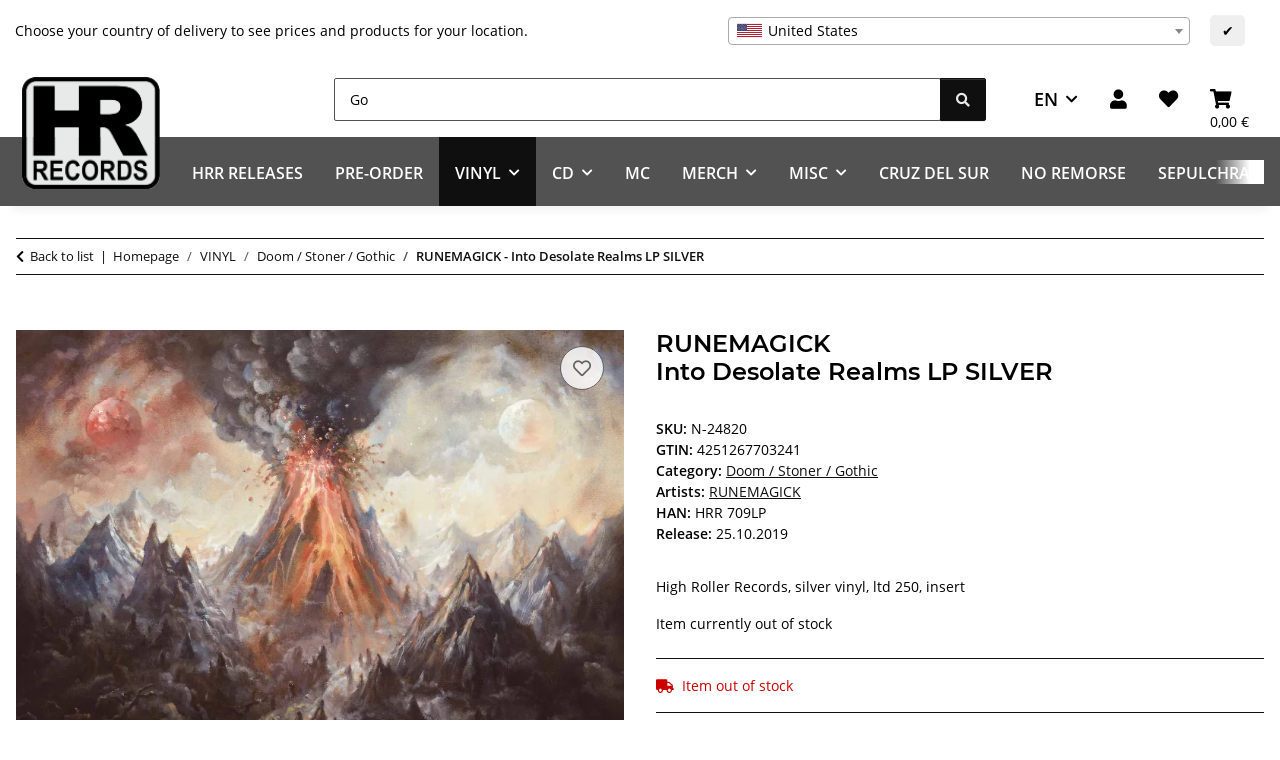

--- FILE ---
content_type: application/javascript
request_url: https://www.hrrecords.de/plugins/mas_shippinglist/frontend/js/masShippingList.min.js?v=5.5.0
body_size: 317
content:
!function(t,i){"use strict";var n,s=function(){this.init()};s.DEFAULTS={},s.prototype={constructor:s,init:function(t){this.options=s.DEFAULTS},updateShippingList:function(){var i=this;t("body").on("change","#mas-shipping-country-selector",function(){var n=t(this).val();t.evo.io().call("mas_get_shippinglist",[n],i,function(i,n){n.response.output&&t("#mas-customer-shippinglist").html(n.response.output)})})},register:function(){this.updateShippingList()}},n=new s,t(i).ready(function(){n.register()})}(jQuery,document);